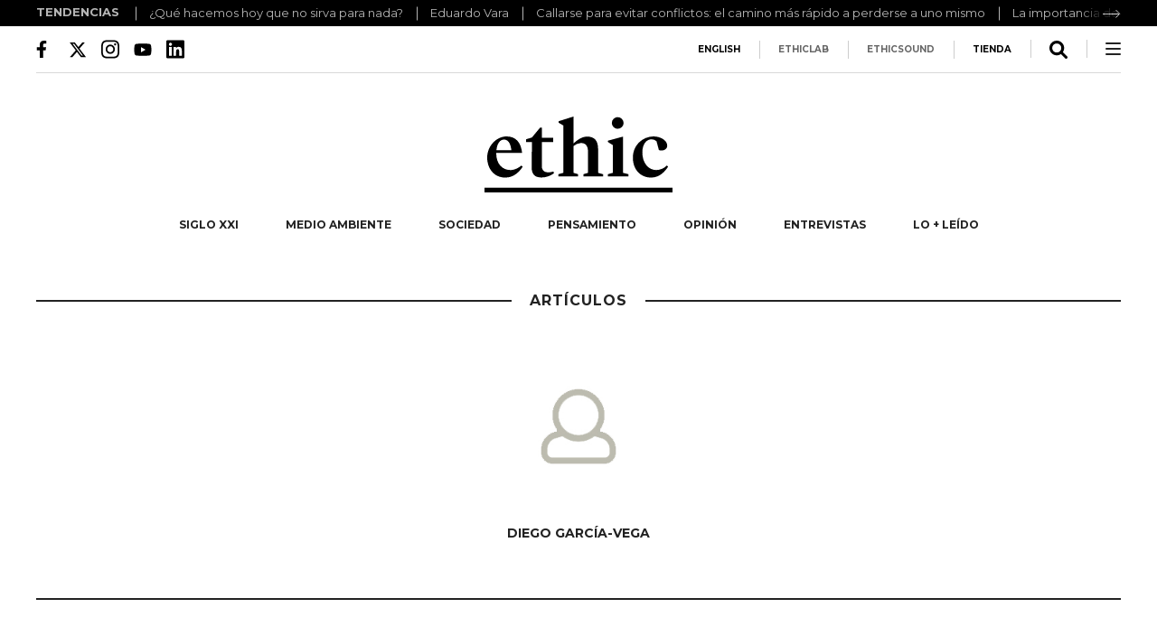

--- FILE ---
content_type: text/html; charset=UTF-8
request_url: https://ethic.es/articulistas/diego-garcia-vega/
body_size: 11263
content:
<!doctype html>
<html lang="es" class="no-js">

<head>
	<title>Todas las noticias de Diego García-Vega | Ethic</title>
	<meta charset="UTF-8">
	<meta name="apple-mobile-web-app-status-bar-style" content="black">
	<meta http-equiv="X-UA-Compatible" content="IE=edge,chrome=1">
	<meta name="viewport" content="width=device-width, initial-scale=1.0">
	<meta property="fb:app_id" content="894876050674477" />
		<script defer id="videoo-library" data-cfasync="false"
		data-id="1408dc8fff87c80cac723781cfdb6e6e48ba057a1c300ba255814d67b49d0cee"
		src="https://static.videoo.tv/1408dc8fff87c80cac723781cfdb6e6e48ba057a1c300ba255814d67b49d0cee.js"></script>
			<meta name='robots' content='index, follow, max-image-preview:large, max-snippet:-1, max-video-preview:-1' />

	<!-- This site is optimized with the Yoast SEO plugin v22.7 - https://yoast.com/wordpress/plugins/seo/ -->
	<link rel="canonical" href="https://ethic.es/articulistas/diego-garcia-vega/" />
	<meta property="og:locale" content="es_ES" />
	<meta property="og:type" content="article" />
	<meta property="og:title" content="Todas las noticias de Diego García-Vega | Ethic" />
	<meta property="og:url" content="https://ethic.es/articulistas/diego-garcia-vega/" />
	<meta property="og:site_name" content="Ethic" />
	<meta property="article:publisher" content="https://www.facebook.com/EthicMagazine/" />
	<meta property="article:modified_time" content="2024-07-29T09:54:17+00:00" />
	<meta name="twitter:card" content="summary_large_image" />
	<meta name="twitter:site" content="@Ethic_" />
	<script type="application/ld+json" class="yoast-schema-graph">{"@context":"https://schema.org","@graph":[{"@type":["WebPage","ProfilePage"],"@id":"https://ethic.es/articulistas/diego-garcia-vega/","url":"https://ethic.es/articulistas/diego-garcia-vega/","name":"Todas las noticias de Diego García-Vega | Ethic","isPartOf":{"@id":"https://ethic.es/#website"},"datePublished":"2024-07-26T10:50:39+00:00","dateModified":"2024-07-29T09:54:17+00:00","breadcrumb":{"@id":"https://ethic.es/articulistas/diego-garcia-vega/#breadcrumb"},"inLanguage":"es","potentialAction":[{"@type":"ReadAction","target":["https://ethic.es/articulistas/diego-garcia-vega/"]}]},{"@type":"BreadcrumbList","@id":"https://ethic.es/articulistas/diego-garcia-vega/#breadcrumb","itemListElement":[{"@type":"ListItem","position":1,"name":"Portada","item":"https://ethic.es/"},{"@type":"ListItem","position":2,"name":"Diego García-Vega"}]},{"@type":"WebSite","@id":"https://ethic.es/#website","url":"https://ethic.es/","name":"Ethic","description":"Únete al periodismo del cambio","publisher":{"@id":"https://ethic.es/#organization"},"potentialAction":[{"@type":"SearchAction","target":{"@type":"EntryPoint","urlTemplate":"https://ethic.es/?s={search_term_string}"},"query-input":"required name=search_term_string"}],"inLanguage":"es"},{"@type":"Organization","@id":"https://ethic.es/#organization","name":"Ethic","url":"https://ethic.es/","logo":{"@type":"ImageObject","inLanguage":"es","@id":"https://ethic.es/#/schema/logo/image/","url":"https://ethic.es/wp-content/uploads/2024/04/icon-logo-ethic.jpg","contentUrl":"https://ethic.es/wp-content/uploads/2024/04/icon-logo-ethic.jpg","width":192,"height":192,"caption":"Ethic"},"image":{"@id":"https://ethic.es/#/schema/logo/image/"},"sameAs":["https://www.facebook.com/EthicMagazine/","https://x.com/Ethic_"],"mainEntityOfPage":{"@id":"https://ethic.es/articulistas/diego-garcia-vega/"}}]}</script>
	<!-- / Yoast SEO plugin. -->


<style id='safe-svg-svg-icon-style-inline-css' type='text/css'>
.safe-svg-cover{text-align:center}.safe-svg-cover .safe-svg-inside{display:inline-block;max-width:100%}.safe-svg-cover svg{height:100%;max-height:100%;max-width:100%;width:100%}

</style>
<link rel='stylesheet' id='screen-css' href='https://ethic.es/wp-content/themes/ethic-2018/stylesheets/screen.css?ver=2.2.38' type='text/css' media='all' />
<link rel='stylesheet' id='theme-css' href='https://ethic.es/wp-content/themes/ethic-2018/assets/dist/theme.css?ver=2.2.38' type='text/css' media='all' />
<link rel="https://api.w.org/" href="https://ethic.es/wp-json/" /><link rel="EditURI" type="application/rsd+xml" title="RSD" href="https://ethic.es/xmlrpc.php?rsd" />
<link rel='shortlink' href='https://ethic.es/?p=69427' />
<link rel="alternate" title="oEmbed (JSON)" type="application/json+oembed" href="https://ethic.es/wp-json/oembed/1.0/embed?url=https%3A%2F%2Fethic.es%2Farticulistas%2Fdiego-garcia-vega%2F" />
<link rel="alternate" title="oEmbed (XML)" type="text/xml+oembed" href="https://ethic.es/wp-json/oembed/1.0/embed?url=https%3A%2F%2Fethic.es%2Farticulistas%2Fdiego-garcia-vega%2F&#038;format=xml" />
<meta property="article:modified_time" content="2024-07-29T11:54:17+02:00"><script type="application/ld+json">{"@context":"https:\/\/schema.org","@type":"NewsArticle","headline":"Diego Garc\u00eda-Vega","image":[false,false,false],"datePublished":"2024-07-26T12:50:39+02:00","dateModified":"2024-07-29T11:54:17+02:00","author":[]}</script>        <script>
        window.dataLayer = window.dataLayer || [];

        function gtag() {
            dataLayer.push(arguments);
        }
        gtag("consent", "default", {
            ad_storage: "denied",
            analytics_storage: "denied",
            functionality_storage: "denied",
            personalization_storage: "denied",
            security_storage: "granted",
            wait_for_update: 2000,
        });
        gtag("set", "ads_data_redaction", true);
        gtag("set", "url_passthrough", true);
        </script>
        <!-- Google tag (gtag.js) -->
        <script async src="https://www.googletagmanager.com/gtag/js?id=G-0LL6WCT924"></script>
        <script>
        gtag('js', new Date());

        gtag('config', 'G-0LL6WCT924', {
            'allow_google_signals': false
        });
        </script>
        <!-- Start cookieyes banner -->
        <script id="cookieyes" type="text/javascript"
            src="https://cdn-cookieyes.com/client_data/db370000ae6f927f280a0a4b/script.js"></script>
        <!-- End cookieyes banner -->

        <!-- Taboola Pixel Code -->
        <script type='text/javascript'>
        window._tfa = window._tfa || [];
        window._tfa.push({
            notify: 'event',
            name: 'page_view',
            id: 1763559
        });
        ! function(t, f, a, x) {
            if (!document.getElementById(x)) {
                t.async = 1;
                t.src = a;
                t.id = x;
                f.parentNode.insertBefore(t, f);
            }
        }(document.createElement('script'),
            document.getElementsByTagName('script')[0],
            '//cdn.taboola.com/libtrc/unip/1763559/tfa.js',
            'tb_tfa_script');
        </script>
        <!-- End of Taboola Pixel Code -->
            <script type="text/javascript">
        var home_url = "https://ethic.es";
        var template_uri = "https://ethic.es/wp-content/themes/ethic-2018";
        var current_url = "https://ethic.es/articulistas/diego-garcia-vega/";
        </script>
    <link rel="icon" href="https://ethic.es/wp-content/uploads/2024/04/cropped-icon-logo-ethic-32x32.jpg" sizes="32x32" />
<link rel="icon" href="https://ethic.es/wp-content/uploads/2024/04/cropped-icon-logo-ethic-192x192.jpg" sizes="192x192" />
<link rel="apple-touch-icon" href="https://ethic.es/wp-content/uploads/2024/04/cropped-icon-logo-ethic-180x180.jpg" />
<meta name="msapplication-TileImage" content="https://ethic.es/wp-content/uploads/2024/04/cropped-icon-logo-ethic-270x270.jpg" />
<link rel="preconnect" href="https://fonts.googleapis.com">
	<link rel="preconnect" href="https://fonts.gstatic.com" crossorigin>
	<style id="" media="all">@font-face {
  font-family: 'Oswald';
  font-style: normal;
  font-weight: 200;
  font-display: swap;
  src: url(/fonts.gstatic.com/s/oswald/v57/TK3_WkUHHAIjg75cFRf3bXL8LICs13FvgUE.ttf) format('truetype');
}
@font-face {
  font-family: 'Oswald';
  font-style: normal;
  font-weight: 300;
  font-display: swap;
  src: url(/fonts.gstatic.com/s/oswald/v57/TK3_WkUHHAIjg75cFRf3bXL8LICs169vgUE.ttf) format('truetype');
}
@font-face {
  font-family: 'Oswald';
  font-style: normal;
  font-weight: 400;
  font-display: swap;
  src: url(/fonts.gstatic.com/s/oswald/v57/TK3_WkUHHAIjg75cFRf3bXL8LICs1_FvgUE.ttf) format('truetype');
}
@font-face {
  font-family: 'Oswald';
  font-style: normal;
  font-weight: 500;
  font-display: swap;
  src: url(/fonts.gstatic.com/s/oswald/v57/TK3_WkUHHAIjg75cFRf3bXL8LICs18NvgUE.ttf) format('truetype');
}
@font-face {
  font-family: 'Oswald';
  font-style: normal;
  font-weight: 600;
  font-display: swap;
  src: url(/fonts.gstatic.com/s/oswald/v57/TK3_WkUHHAIjg75cFRf3bXL8LICs1y9ogUE.ttf) format('truetype');
}
@font-face {
  font-family: 'Oswald';
  font-style: normal;
  font-weight: 700;
  font-display: swap;
  src: url(/fonts.gstatic.com/s/oswald/v57/TK3_WkUHHAIjg75cFRf3bXL8LICs1xZogUE.ttf) format('truetype');
}
@font-face {
  font-family: 'Source Sans 3';
  font-style: italic;
  font-weight: 200;
  font-display: swap;
  src: url(/fonts.gstatic.com/s/sourcesans3/v19/nwpDtKy2OAdR1K-IwhWudF-R3woAa8opPOrG97lwqDlO9C4.ttf) format('truetype');
}
@font-face {
  font-family: 'Source Sans 3';
  font-style: italic;
  font-weight: 300;
  font-display: swap;
  src: url(/fonts.gstatic.com/s/sourcesans3/v19/nwpDtKy2OAdR1K-IwhWudF-R3woAa8opPOrG97lwqOdO9C4.ttf) format('truetype');
}
@font-face {
  font-family: 'Source Sans 3';
  font-style: italic;
  font-weight: 400;
  font-display: swap;
  src: url(/fonts.gstatic.com/s/sourcesans3/v19/nwpDtKy2OAdR1K-IwhWudF-R3woAa8opPOrG97lwqLlO9C4.ttf) format('truetype');
}
@font-face {
  font-family: 'Source Sans 3';
  font-style: italic;
  font-weight: 500;
  font-display: swap;
  src: url(/fonts.gstatic.com/s/sourcesans3/v19/nwpDtKy2OAdR1K-IwhWudF-R3woAa8opPOrG97lwqItO9C4.ttf) format('truetype');
}
@font-face {
  font-family: 'Source Sans 3';
  font-style: italic;
  font-weight: 600;
  font-display: swap;
  src: url(/fonts.gstatic.com/s/sourcesans3/v19/nwpDtKy2OAdR1K-IwhWudF-R3woAa8opPOrG97lwqGdJ9C4.ttf) format('truetype');
}
@font-face {
  font-family: 'Source Sans 3';
  font-style: italic;
  font-weight: 700;
  font-display: swap;
  src: url(/fonts.gstatic.com/s/sourcesans3/v19/nwpDtKy2OAdR1K-IwhWudF-R3woAa8opPOrG97lwqF5J9C4.ttf) format('truetype');
}
@font-face {
  font-family: 'Source Sans 3';
  font-style: italic;
  font-weight: 800;
  font-display: swap;
  src: url(/fonts.gstatic.com/s/sourcesans3/v19/nwpDtKy2OAdR1K-IwhWudF-R3woAa8opPOrG97lwqDlJ9C4.ttf) format('truetype');
}
@font-face {
  font-family: 'Source Sans 3';
  font-style: italic;
  font-weight: 900;
  font-display: swap;
  src: url(/fonts.gstatic.com/s/sourcesans3/v19/nwpDtKy2OAdR1K-IwhWudF-R3woAa8opPOrG97lwqBBJ9C4.ttf) format('truetype');
}
@font-face {
  font-family: 'Source Sans 3';
  font-style: normal;
  font-weight: 200;
  font-display: swap;
  src: url(/fonts.gstatic.com/s/sourcesans3/v19/nwpBtKy2OAdR1K-IwhWudF-R9QMylBJAV3Bo8Kw461EN.ttf) format('truetype');
}
@font-face {
  font-family: 'Source Sans 3';
  font-style: normal;
  font-weight: 300;
  font-display: swap;
  src: url(/fonts.gstatic.com/s/sourcesans3/v19/nwpBtKy2OAdR1K-IwhWudF-R9QMylBJAV3Bo8Kzm61EN.ttf) format('truetype');
}
@font-face {
  font-family: 'Source Sans 3';
  font-style: normal;
  font-weight: 400;
  font-display: swap;
  src: url(/fonts.gstatic.com/s/sourcesans3/v19/nwpBtKy2OAdR1K-IwhWudF-R9QMylBJAV3Bo8Ky461EN.ttf) format('truetype');
}
@font-face {
  font-family: 'Source Sans 3';
  font-style: normal;
  font-weight: 500;
  font-display: swap;
  src: url(/fonts.gstatic.com/s/sourcesans3/v19/nwpBtKy2OAdR1K-IwhWudF-R9QMylBJAV3Bo8KyK61EN.ttf) format('truetype');
}
@font-face {
  font-family: 'Source Sans 3';
  font-style: normal;
  font-weight: 600;
  font-display: swap;
  src: url(/fonts.gstatic.com/s/sourcesans3/v19/nwpBtKy2OAdR1K-IwhWudF-R9QMylBJAV3Bo8Kxm7FEN.ttf) format('truetype');
}
@font-face {
  font-family: 'Source Sans 3';
  font-style: normal;
  font-weight: 700;
  font-display: swap;
  src: url(/fonts.gstatic.com/s/sourcesans3/v19/nwpBtKy2OAdR1K-IwhWudF-R9QMylBJAV3Bo8Kxf7FEN.ttf) format('truetype');
}
@font-face {
  font-family: 'Source Sans 3';
  font-style: normal;
  font-weight: 800;
  font-display: swap;
  src: url(/fonts.gstatic.com/s/sourcesans3/v19/nwpBtKy2OAdR1K-IwhWudF-R9QMylBJAV3Bo8Kw47FEN.ttf) format('truetype');
}
@font-face {
  font-family: 'Source Sans 3';
  font-style: normal;
  font-weight: 900;
  font-display: swap;
  src: url(/fonts.gstatic.com/s/sourcesans3/v19/nwpBtKy2OAdR1K-IwhWudF-R9QMylBJAV3Bo8KwR7FEN.ttf) format('truetype');
}
</style>
	<style type="text/css">
	:root {
		--wp--preset--font-family--headings: "Oswald";
		--wp--preset--font-family--body: "Source Sans 3";
		--wp--preset--color--headings: #CCF0A3;
		--wp--preset--color--text: #fff;
		--wp--preset--color--background: #0E2D20;
	}
	.editor-styles-wrapper{
		--wp--preset--font-family--headings: "Oswald";
		--wp--preset--font-family--body: "Source Sans 3";
		--wp--preset--color--headings: #CCF0A3;
		--wp--preset--color--text: #fff;
		--wp--preset--color--background: #0E2D20;
}
</style>		<style type="text/css" id="wp-custom-css">
			#image-caption.single{
		font-style: italic;
    font-size: 14px;
    color: #999;
}

#stg-iframe{
	width:100%;
}

.item .cabecera-patrocinada{
	margin-top:0;
}

.banner-id-59003,
.banner-id-57231,
.banner-id-57274, 
.banner-id-57235{
	width:100%;
	position:relative;
	overflow:hidden;
}


.banner-id-59003:before,
.banner-id-57231:before,
.banner-id-57274:before,
.banner-id-57235:before{
	content:'';
	display:block;
	padding-top:31.25%;
}


.banner-id-59003 .banner-codigo,
.banner-id-57231 .banner-codigo,
.banner-id-57274 .banner-codigo,
.banner-id-57235 .banner-codigo{
	position:absolute!important;
	top:0;
	left:0;
	width:100%;
	height:100%;
}


.banner-id-59003,
.banner-id-57231,
.banner-id-57274,
.banner-id-57235{
	margin-left:auto;
	margin-right:auto;
	max-width:1920px;
}

.home .rejilla-css.cop-27 .cabecera-destacada{
	display:none;
}


.banner-id-59003 .GoogleActiveViewClass, .banner-id-59003 .GoogleActiveViewClass iframe,
.banner-id-57231 .GoogleActiveViewClass, .banner-id-57231 .GoogleActiveViewClass iframe,
.banner-id-57274 .GoogleActiveViewClass, .banner-id-57274 .GoogleActiveViewClass iframe,
.banner-id-57235 .GoogleActiveViewClass, .banner-id-57235 .GoogleActiveViewClass iframe{
	position:absolute!important;
	top:0;
	left: 0;
	width:100%!important;
	height:100%!important;
}

.elab_logo img{
	max-width:88px;
	height:auto!important;
}

.banner--airbnb-items--5{
	grid-template-columns: 1fr 1fr 1fr 1fr 1fr;
}

.admin-ethiclab-img img{
	width:100px;
	height:auto!important;
}

.et-just-mobile{
	display:none;
}

@media (max-width: 767px) {
.et-just-mobile{
	display:block;
}
}

section.zona-cero .cabecera a{
	display:block;
	margin:0px 10px;
}

#full-navigation .rrss a svg{
	width: 20px;
}
#full-navigation .rrss a svg *{
	fill: #fff;
}

body.single-especiales-24 .has-text-align-right{
	text-align:right;
}

body.single-especiales-24 .has-text-align-center{
	text-align:center;
}

body.single-especiales-24 .aligncenter, body.single-especiales-24 .alignwide{
	text-align:center;
}

body.single-especiales-24 .alignright{
	text-align:right;
}

body.single-especiales-24 .wp-block-button.is-style-outline .wp-block-button__link{
	color: var(    --wp--preset--color--text);
}

body.single-cuentos img.aligncenter:not(.size-full){
	margin-left:auto;
	margin-right:auto;
	display:block;
	max-width: 100%;
	height: auto!important;
}

.item-wrapper .item .photo.banner-track .pixel img{
	height: initial!important;
	width: initial!important;
}

.et-galeria-destacadas{
	box-sizing:border-box;
}

#ethic_intext{
	margin: 35px 0;
	max-width: 100%;
	overflow: hidden;
}
#ethic_intext > div{
	text-align:center;
}		</style>
		
	<style type="text/css">
	img {
		max-width: 100%;
	}
	</style>
</head>


<body class="articulistas-template-default single single-articulistas postid-69427 has_breaking_news">

	
<section class="et-galeria-destacadas">
	<div class="et-galeria-destacadas__content">
		<div class="et-galeria-destacadas__title">
			TENDENCIAS		</div>
		<div class="et-galeria-destacadas__gallery">
			<ul class="et-galeria-destacadas__list">
								<li class="et-galeria-destacadas__item">
					<a class="et-galeria-destacadas__item-link" href="https://ethic.es/que-hacemos-hoy-no-sirva-para-nada" data-wpel-link="internal">
						¿Qué hacemos hoy que no sirva para nada?					</a>
									<li class="et-galeria-destacadas__item">
					<a class="et-galeria-destacadas__item-link" href="https://ethic.es/entrevista-eduardo-vara" data-wpel-link="internal">
						Eduardo Vara					</a>
									<li class="et-galeria-destacadas__item">
					<a class="et-galeria-destacadas__item-link" href="https://ethic.es/callarse-para-evitar-conflictos" data-wpel-link="internal">
						Callarse para evitar conflictos: el camino más rápido a perderse a uno mismo					</a>
									<li class="et-galeria-destacadas__item">
					<a class="et-galeria-destacadas__item-link" href="https://ethic.es/importancia-llamarse-oscar-wilde" data-wpel-link="internal">
						La importancia de llamarse Oscar Wilde					</a>
									<li class="et-galeria-destacadas__item">
					<a class="et-galeria-destacadas__item-link" href="https://ethic.es/madre-de-nadie" data-wpel-link="internal">
						Madre de Nadie					</a>
									<li class="et-galeria-destacadas__item">
					<a class="et-galeria-destacadas__item-link" href="https://ethic.es/fin-democracia-liberal-editorial" data-wpel-link="internal">
						¿El fin de la democracia liberal?					</a>
									<li class="et-galeria-destacadas__item">
					<a class="et-galeria-destacadas__item-link" href="https://ethic.es/autorrealizacion-ser-lo-que-uno-puede-ser" data-wpel-link="internal">
						Ser lo que uno puede ser 					</a>
									<li class="et-galeria-destacadas__item">
					<a class="et-galeria-destacadas__item-link" href="https://ethic.es/las-diez-teorias-conspirativas-mas-locas-de-la-actualidad" data-wpel-link="internal">
						Las diez teorías conspirativas más locas de la actualidad					</a>
								</ul>
		</div>
	</div>
</section>
	
	<div id="all-wrapper" class="">

		<!-- wrapper -->
		<div id="main-wrapper" class="
		ads		 wrapper main-margin">

			<!-- header -->
			<header id="main-header" class="articulistas-template-default single single-articulistas postid-69427 header clear" role="banner">
				<div class="pre-header relative cf">
					<div id="search-main" class="search-layer right">
						<form action="https://ethic.es/buscador/">
	<input type="text" placeholder="BUSCAR..." name="q">
	<div class="submit"><svg xmlns="http://www.w3.org/2000/svg" viewBox="0 0 512 512"><!--! Font Awesome Pro 6.1.1 by @fontawesome - https://fontawesome.com License - https://fontawesome.com/license (Commercial License) Copyright 2022 Fonticons, Inc. --><path d="M500.3 443.7l-119.7-119.7c27.22-40.41 40.65-90.9 33.46-144.7C401.8 87.79 326.8 13.32 235.2 1.723C99.01-15.51-15.51 99.01 1.724 235.2c11.6 91.64 86.08 166.7 177.6 178.9c53.8 7.189 104.3-6.236 144.7-33.46l119.7 119.7c15.62 15.62 40.95 15.62 56.57 0C515.9 484.7 515.9 459.3 500.3 443.7zM79.1 208c0-70.58 57.42-128 128-128s128 57.42 128 128c0 70.58-57.42 128-128 128S79.1 278.6 79.1 208z"/></svg></div>
	<svg version="1.1" class="close" xmlns="http://www.w3.org/2000/svg" xmlns:xlink="http://www.w3.org/1999/xlink" x="0px" y="0px"
		 viewBox="0 0 17 17" style="enable-background:new 0 0 17 17;" xml:space="preserve">
	<g id="Homes">
		<g id="_x30_1">
			<g>
				<path class="st0" d="M14,15.7L1.3,3c-0.5-0.5-0.5-1.2,0-1.7l0,0c0.5-0.5,1.2-0.5,1.7,0L15.7,14c0.5,0.5,0.5,1.2,0,1.7l0,0
					C15.2,16.1,14.4,16.1,14,15.7z"/>
				<path class="st0" d="M1.8,14L14.4,1.3c0.5-0.5,1.2-0.5,1.7,0l0,0c0.5,0.5,0.5,1.2,0,1.7L3.5,15.7c-0.5,0.5-1.2,0.5-1.7,0l0,0
					C1.3,15.2,1.3,14.4,1.8,14z"/>
			</g>
		</g>
	</g>
	</svg>
</form>					</div>
					<div class="social">
						<a target="_blank" title="Ethic Facebook" href="https://www.facebook.com/EthicMagazine/" class="icon-facebook" data-wpel-link="external" rel="nofollow external"><svg
		xmlns="http://www.w3.org/2000/svg" viewBox="0 0 320 512">
		<!--! Font Awesome Pro 6.1.1 by @fontawesome - https://fontawesome.com License - https://fontawesome.com/license (Commercial License) Copyright 2022 Fonticons, Inc. -->
		<path
			d="M279.14 288l14.22-92.66h-88.91v-60.13c0-25.35 12.42-50.06 52.24-50.06h40.42V6.26S260.43 0 225.36 0c-73.22 0-121.08 44.38-121.08 124.72v70.62H22.89V288h81.39v224h100.17V288z" />
	</svg></a>
<a target="_blank" title="Ethic Twitter" href="https://twitter.com/Ethic_" class="icon-twitter" data-wpel-link="external" rel="nofollow external"><svg
		xmlns="http://www.w3.org/2000/svg" viewBox="0 0 512 512">
		<!--!Font Awesome Free 6.5.2 by @fontawesome - https://fontawesome.com License - https://fontawesome.com/license/free Copyright 2024 Fonticons, Inc.-->
		<path
			d="M389.2 48h70.6L305.6 224.2 487 464H345L233.7 318.6 106.5 464H35.8L200.7 275.5 26.8 48H172.4L272.9 180.9 389.2 48zM364.4 421.8h39.1L151.1 88h-42L364.4 421.8z" />
	</svg></a>
<a target="_blank" title="Ethic Instagram" href="https://www.instagram.com/ethicmag/?hl=es" class="icon-instagram" data-wpel-link="external" rel="nofollow external"><svg
		xmlns="http://www.w3.org/2000/svg" viewBox="0 0 448 512">
		<!--! Font Awesome Pro 6.1.1 by @fontawesome - https://fontawesome.com License - https://fontawesome.com/license (Commercial License) Copyright 2022 Fonticons, Inc. -->
		<path
			d="M224.1 141c-63.6 0-114.9 51.3-114.9 114.9s51.3 114.9 114.9 114.9S339 319.5 339 255.9 287.7 141 224.1 141zm0 189.6c-41.1 0-74.7-33.5-74.7-74.7s33.5-74.7 74.7-74.7 74.7 33.5 74.7 74.7-33.6 74.7-74.7 74.7zm146.4-194.3c0 14.9-12 26.8-26.8 26.8-14.9 0-26.8-12-26.8-26.8s12-26.8 26.8-26.8 26.8 12 26.8 26.8zm76.1 27.2c-1.7-35.9-9.9-67.7-36.2-93.9-26.2-26.2-58-34.4-93.9-36.2-37-2.1-147.9-2.1-184.9 0-35.8 1.7-67.6 9.9-93.9 36.1s-34.4 58-36.2 93.9c-2.1 37-2.1 147.9 0 184.9 1.7 35.9 9.9 67.7 36.2 93.9s58 34.4 93.9 36.2c37 2.1 147.9 2.1 184.9 0 35.9-1.7 67.7-9.9 93.9-36.2 26.2-26.2 34.4-58 36.2-93.9 2.1-37 2.1-147.8 0-184.8zM398.8 388c-7.8 19.6-22.9 34.7-42.6 42.6-29.5 11.7-99.5 9-132.1 9s-102.7 2.6-132.1-9c-19.6-7.8-34.7-22.9-42.6-42.6-11.7-29.5-9-99.5-9-132.1s-2.6-102.7 9-132.1c7.8-19.6 22.9-34.7 42.6-42.6 29.5-11.7 99.5-9 132.1-9s102.7-2.6 132.1 9c19.6 7.8 34.7 22.9 42.6 42.6 11.7 29.5 9 99.5 9 132.1s2.7 102.7-9 132.1z" />
	</svg></a>
<a target="_blank" title="Ethic Youtube" href="https://www.youtube.com/channel/UCQJ_lBOaWhQGoi8zhZBJt9Q" class="icon-youtube" data-wpel-link="external" rel="nofollow external"><svg xmlns="http://www.w3.org/2000/svg" viewBox="0 0 576 512">
		<!--! Font Awesome Pro 6.1.1 by @fontawesome - https://fontawesome.com License - https://fontawesome.com/license (Commercial License) Copyright 2022 Fonticons, Inc. -->
		<path
			d="M549.655 124.083c-6.281-23.65-24.787-42.276-48.284-48.597C458.781 64 288 64 288 64S117.22 64 74.629 75.486c-23.497 6.322-42.003 24.947-48.284 48.597-11.412 42.867-11.412 132.305-11.412 132.305s0 89.438 11.412 132.305c6.281 23.65 24.787 41.5 48.284 47.821C117.22 448 288 448 288 448s170.78 0 213.371-11.486c23.497-6.321 42.003-24.171 48.284-47.821 11.412-42.867 11.412-132.305 11.412-132.305s0-89.438-11.412-132.305zm-317.51 213.508V175.185l142.739 81.205-142.739 81.201z" />
	</svg></a>
<a target="_blank" title="Ethic LinkedIn" href="https://www.linkedin.com/in/ethic/?originalSubdomain=es" class="icon-linkedin" data-wpel-link="external" rel="nofollow external"><svg xmlns="http://www.w3.org/2000/svg" viewBox="0 0 448 512">
		<!--!Font Awesome Free 6.5.2 by @fontawesome - https://fontawesome.com License - https://fontawesome.com/license/free Copyright 2024 Fonticons, Inc.-->
		<path
			d="M416 32H31.9C14.3 32 0 46.5 0 64.3v383.4C0 465.5 14.3 480 31.9 480H416c17.6 0 32-14.5 32-32.3V64.3c0-17.8-14.4-32.3-32-32.3zM135.4 416H69V202.2h66.5V416zm-33.2-243c-21.3 0-38.5-17.3-38.5-38.5S80.9 96 102.2 96c21.2 0 38.5 17.3 38.5 38.5 0 21.3-17.2 38.5-38.5 38.5zm282.1 243h-66.4V312c0-24.8-.5-56.7-34.5-56.7-34.6 0-39.9 27-39.9 54.9V416h-66.4V202.2h63.7v29.2h.9c8.9-16.8 30.6-34.5 62.9-34.5 67.2 0 79.7 44.3 79.7 101.9V416z" />
	</svg></a>					</div>
					<nav class="derecha">
						<ul class="cf">
														<li><a target="_blank" href="https://ethic.es/english/" class="tienda" data-wpel-link="internal">ENGLISH</a></li>
							<li><a href="https://ethic.es/ethiclab/" data-wpel-link="internal">ETHICLAB</a></li>
							<li><a href="https://ethic.es/ethicsound/" data-wpel-link="internal">ETHICSOUND</a></li>
							<li><a target="_blank" href="http://tienda.ethic.es/" class="tienda" data-wpel-link="external" rel="nofollow external">TIENDA</a></li>
							<li><span data-for="search-main" class="search-icon">
									<svg xmlns="http://www.w3.org/2000/svg" viewBox="0 0 512 512">
										<!--! Font Awesome Pro 6.1.1 by @fontawesome - https://fontawesome.com License - https://fontawesome.com/license (Commercial License) Copyright 2022 Fonticons, Inc. -->
										<path
											d="M500.3 443.7l-119.7-119.7c27.22-40.41 40.65-90.9 33.46-144.7C401.8 87.79 326.8 13.32 235.2 1.723C99.01-15.51-15.51 99.01 1.724 235.2c11.6 91.64 86.08 166.7 177.6 178.9c53.8 7.189 104.3-6.236 144.7-33.46l119.7 119.7c15.62 15.62 40.95 15.62 56.57 0C515.9 484.7 515.9 459.3 500.3 443.7zM79.1 208c0-70.58 57.42-128 128-128s128 57.42 128 128c0 70.58-57.42 128-128 128S79.1 278.6 79.1 208z" />
									</svg>
								</span></li>
							<li class="menu"><svg class="desplegar-menu " width="17px" height="14px" viewBox="0 0 17 14" version="1.1" xmlns="http://www.w3.org/2000/svg" xmlns:xlink="http://www.w3.org/1999/xlink">
								    <g id="Homes" stroke="none" stroke-width="1" fill="#222222">
								        <g id="01">
								            <g>
								                <rect x="0" y="0" width="17" height="2" rx="1"></rect>
								                <rect x="0" y="6" width="17" height="2" rx="1"></rect>
								                <rect x="0" y="12" width="17" height="2" rx="1"></rect>
								            </g>
								        </g>
								    </g>
								</svg></li>
														</ul>
					</nav>
				</div>
				<div class="header-nav">
										<a href="https://ethic.es" data-wpel-link="internal">
<img
	alt="Ethic"
	data-src="https://ethic.es/wp-content/uploads/2023/03/logo-ethic.svg"
	data-srcset=""
	class="lazyload logo	 lazyload 		"
	>
</a>
										<nav class="main-nav">
						<ul class="cf">
    <li><a href="https://ethic.es/seccion/siglo-xxi/" data-wpel-link="internal">SIGLO XXI</a></li>
    <li><a href="https://ethic.es/seccion/medioambiente/" data-wpel-link="internal">MEDIO AMBIENTE</a></li>
    <li><a href="https://ethic.es/seccion/sociedad/" data-wpel-link="internal">SOCIEDAD</a></li>
    <li><a href="https://ethic.es/seccion/pensamiento/" data-wpel-link="internal">PENSAMIENTO</a></li>
    <li><a href="https://ethic.es/seccion/opinion/" data-wpel-link="internal">OPINIÓN</a></li>
    <li><a href="https://ethic.es/entrevistas/" data-wpel-link="internal">ENTREVISTAS</a></li>
        <li><a href="https://ethic.es/lo-mas-leido/" data-wpel-link="internal">LO + LEÍDO</a></li>
</ul>
					</nav>
										</div>
			</header>
			<header id="redux-header">
				<div class="wrapper">
					<div class="main-margin">
						<div id="search-redux" class="search-layer right">
							<form action="https://ethic.es/buscador/">
	<input type="text" placeholder="BUSCAR..." name="q">
	<div class="submit"><svg xmlns="http://www.w3.org/2000/svg" viewBox="0 0 512 512"><!--! Font Awesome Pro 6.1.1 by @fontawesome - https://fontawesome.com License - https://fontawesome.com/license (Commercial License) Copyright 2022 Fonticons, Inc. --><path d="M500.3 443.7l-119.7-119.7c27.22-40.41 40.65-90.9 33.46-144.7C401.8 87.79 326.8 13.32 235.2 1.723C99.01-15.51-15.51 99.01 1.724 235.2c11.6 91.64 86.08 166.7 177.6 178.9c53.8 7.189 104.3-6.236 144.7-33.46l119.7 119.7c15.62 15.62 40.95 15.62 56.57 0C515.9 484.7 515.9 459.3 500.3 443.7zM79.1 208c0-70.58 57.42-128 128-128s128 57.42 128 128c0 70.58-57.42 128-128 128S79.1 278.6 79.1 208z"/></svg></div>
	<svg version="1.1" class="close" xmlns="http://www.w3.org/2000/svg" xmlns:xlink="http://www.w3.org/1999/xlink" x="0px" y="0px"
		 viewBox="0 0 17 17" style="enable-background:new 0 0 17 17;" xml:space="preserve">
	<g id="Homes">
		<g id="_x30_1">
			<g>
				<path class="st0" d="M14,15.7L1.3,3c-0.5-0.5-0.5-1.2,0-1.7l0,0c0.5-0.5,1.2-0.5,1.7,0L15.7,14c0.5,0.5,0.5,1.2,0,1.7l0,0
					C15.2,16.1,14.4,16.1,14,15.7z"/>
				<path class="st0" d="M1.8,14L14.4,1.3c0.5-0.5,1.2-0.5,1.7,0l0,0c0.5,0.5,0.5,1.2,0,1.7L3.5,15.7c-0.5,0.5-1.2,0.5-1.7,0l0,0
					C1.3,15.2,1.3,14.4,1.8,14z"/>
			</g>
		</g>
	</g>
	</svg>
</form>						</div>
						<div class="menu-icon"><svg class="desplegar-menu " width="17px" height="14px" viewBox="0 0 17 14" version="1.1" xmlns="http://www.w3.org/2000/svg" xmlns:xlink="http://www.w3.org/1999/xlink">
								    <g id="Homes" stroke="none" stroke-width="1" fill="#222222">
								        <g id="01">
								            <g>
								                <rect x="0" y="0" width="17" height="2" rx="1"></rect>
								                <rect x="0" y="6" width="17" height="2" rx="1"></rect>
								                <rect x="0" y="12" width="17" height="2" rx="1"></rect>
								            </g>
								        </g>
								    </g>
								</svg></div>
						<nav class="social">
	<a target="_blank" title="Ethic Facebook" href="https://www.facebook.com/EthicMagazine/" class="icon-facebook" data-wpel-link="external" rel="nofollow external"><svg
		xmlns="http://www.w3.org/2000/svg" viewBox="0 0 320 512">
		<!--! Font Awesome Pro 6.1.1 by @fontawesome - https://fontawesome.com License - https://fontawesome.com/license (Commercial License) Copyright 2022 Fonticons, Inc. -->
		<path
			d="M279.14 288l14.22-92.66h-88.91v-60.13c0-25.35 12.42-50.06 52.24-50.06h40.42V6.26S260.43 0 225.36 0c-73.22 0-121.08 44.38-121.08 124.72v70.62H22.89V288h81.39v224h100.17V288z" />
	</svg></a>
<a target="_blank" title="Ethic Twitter" href="https://twitter.com/Ethic_" class="icon-twitter" data-wpel-link="external" rel="nofollow external"><svg
		xmlns="http://www.w3.org/2000/svg" viewBox="0 0 512 512">
		<!--!Font Awesome Free 6.5.2 by @fontawesome - https://fontawesome.com License - https://fontawesome.com/license/free Copyright 2024 Fonticons, Inc.-->
		<path
			d="M389.2 48h70.6L305.6 224.2 487 464H345L233.7 318.6 106.5 464H35.8L200.7 275.5 26.8 48H172.4L272.9 180.9 389.2 48zM364.4 421.8h39.1L151.1 88h-42L364.4 421.8z" />
	</svg></a>
<a target="_blank" title="Ethic Instagram" href="https://www.instagram.com/ethicmag/?hl=es" class="icon-instagram" data-wpel-link="external" rel="nofollow external"><svg
		xmlns="http://www.w3.org/2000/svg" viewBox="0 0 448 512">
		<!--! Font Awesome Pro 6.1.1 by @fontawesome - https://fontawesome.com License - https://fontawesome.com/license (Commercial License) Copyright 2022 Fonticons, Inc. -->
		<path
			d="M224.1 141c-63.6 0-114.9 51.3-114.9 114.9s51.3 114.9 114.9 114.9S339 319.5 339 255.9 287.7 141 224.1 141zm0 189.6c-41.1 0-74.7-33.5-74.7-74.7s33.5-74.7 74.7-74.7 74.7 33.5 74.7 74.7-33.6 74.7-74.7 74.7zm146.4-194.3c0 14.9-12 26.8-26.8 26.8-14.9 0-26.8-12-26.8-26.8s12-26.8 26.8-26.8 26.8 12 26.8 26.8zm76.1 27.2c-1.7-35.9-9.9-67.7-36.2-93.9-26.2-26.2-58-34.4-93.9-36.2-37-2.1-147.9-2.1-184.9 0-35.8 1.7-67.6 9.9-93.9 36.1s-34.4 58-36.2 93.9c-2.1 37-2.1 147.9 0 184.9 1.7 35.9 9.9 67.7 36.2 93.9s58 34.4 93.9 36.2c37 2.1 147.9 2.1 184.9 0 35.9-1.7 67.7-9.9 93.9-36.2 26.2-26.2 34.4-58 36.2-93.9 2.1-37 2.1-147.8 0-184.8zM398.8 388c-7.8 19.6-22.9 34.7-42.6 42.6-29.5 11.7-99.5 9-132.1 9s-102.7 2.6-132.1-9c-19.6-7.8-34.7-22.9-42.6-42.6-11.7-29.5-9-99.5-9-132.1s-2.6-102.7 9-132.1c7.8-19.6 22.9-34.7 42.6-42.6 29.5-11.7 99.5-9 132.1-9s102.7-2.6 132.1 9c19.6 7.8 34.7 22.9 42.6 42.6 11.7 29.5 9 99.5 9 132.1s2.7 102.7-9 132.1z" />
	</svg></a>
<a target="_blank" title="Ethic Youtube" href="https://www.youtube.com/channel/UCQJ_lBOaWhQGoi8zhZBJt9Q" class="icon-youtube" data-wpel-link="external" rel="nofollow external"><svg xmlns="http://www.w3.org/2000/svg" viewBox="0 0 576 512">
		<!--! Font Awesome Pro 6.1.1 by @fontawesome - https://fontawesome.com License - https://fontawesome.com/license (Commercial License) Copyright 2022 Fonticons, Inc. -->
		<path
			d="M549.655 124.083c-6.281-23.65-24.787-42.276-48.284-48.597C458.781 64 288 64 288 64S117.22 64 74.629 75.486c-23.497 6.322-42.003 24.947-48.284 48.597-11.412 42.867-11.412 132.305-11.412 132.305s0 89.438 11.412 132.305c6.281 23.65 24.787 41.5 48.284 47.821C117.22 448 288 448 288 448s170.78 0 213.371-11.486c23.497-6.321 42.003-24.171 48.284-47.821 11.412-42.867 11.412-132.305 11.412-132.305s0-89.438-11.412-132.305zm-317.51 213.508V175.185l142.739 81.205-142.739 81.201z" />
	</svg></a>
<a target="_blank" title="Ethic LinkedIn" href="https://www.linkedin.com/in/ethic/?originalSubdomain=es" class="icon-linkedin" data-wpel-link="external" rel="nofollow external"><svg xmlns="http://www.w3.org/2000/svg" viewBox="0 0 448 512">
		<!--!Font Awesome Free 6.5.2 by @fontawesome - https://fontawesome.com License - https://fontawesome.com/license/free Copyright 2024 Fonticons, Inc.-->
		<path
			d="M416 32H31.9C14.3 32 0 46.5 0 64.3v383.4C0 465.5 14.3 480 31.9 480H416c17.6 0 32-14.5 32-32.3V64.3c0-17.8-14.4-32.3-32-32.3zM135.4 416H69V202.2h66.5V416zm-33.2-243c-21.3 0-38.5-17.3-38.5-38.5S80.9 96 102.2 96c21.2 0 38.5 17.3 38.5 38.5 0 21.3-17.2 38.5-38.5 38.5zm282.1 243h-66.4V312c0-24.8-.5-56.7-34.5-56.7-34.6 0-39.9 27-39.9 54.9V416h-66.4V202.2h63.7v29.2h.9c8.9-16.8 30.6-34.5 62.9-34.5 67.2 0 79.7 44.3 79.7 101.9V416z" />
	</svg></a>					</nav>						<a href="https://ethic.es" data-wpel-link="internal">
<img
	alt="Ethic"
	data-src="https://ethic.es/wp-content/uploads/2023/03/logo-ethic.svg"
	data-srcset=""
	class="lazyload logo	 lazyload 		"
	>
</a>
						<nav class="derecha">
							<ul class="cf">
								<li><span data-for="search-redux" class="search-icon"><svg
											xmlns="http://www.w3.org/2000/svg" viewBox="0 0 512 512">
											<!--! Font Awesome Pro 6.1.1 by @fontawesome - https://fontawesome.com License - https://fontawesome.com/license (Commercial License) Copyright 2022 Fonticons, Inc. -->
											<path
												d="M500.3 443.7l-119.7-119.7c27.22-40.41 40.65-90.9 33.46-144.7C401.8 87.79 326.8 13.32 235.2 1.723C99.01-15.51-15.51 99.01 1.724 235.2c11.6 91.64 86.08 166.7 177.6 178.9c53.8 7.189 104.3-6.236 144.7-33.46l119.7 119.7c15.62 15.62 40.95 15.62 56.57 0C515.9 484.7 515.9 459.3 500.3 443.7zM79.1 208c0-70.58 57.42-128 128-128s128 57.42 128 128c0 70.58-57.42 128-128 128S79.1 278.6 79.1 208z" />
										</svg></span></li>
								<li class="menu not_in_mobile"><svg class="desplegar-menu " width="17px" height="14px" viewBox="0 0 17 14" version="1.1" xmlns="http://www.w3.org/2000/svg" xmlns:xlink="http://www.w3.org/1999/xlink">
								    <g id="Homes" stroke="none" stroke-width="1" fill="#222222">
								        <g id="01">
								            <g>
								                <rect x="0" y="0" width="17" height="2" rx="1"></rect>
								                <rect x="0" y="6" width="17" height="2" rx="1"></rect>
								                <rect x="0" y="12" width="17" height="2" rx="1"></rect>
								            </g>
								        </g>
								    </g>
								</svg>								</li>
							</ul>
						</nav>
					</div>
				</div>
			</header>
			<div id="full-navigation">
				<div class="main-margin">
					<svg id="close-navigation" xmlns="http://www.w3.org/2000/svg" width="10" height="10"
						viewBox="0 0 10 10">
						<path fill="#898989"
							d="M1.11 0L0 1.12 3.89 5 0 8.88 1.11 10l3.9-3.88L8.9 10 10 8.88 6.12 5 10 1.12 8.9 0 5.01 3.88z" />
					</svg>
					<div class="content-wrapper ">
						<div class="column externo not_in_mobile cf">
							<nav class="social">
								<a target="_blank" title="Ethic Facebook" href="https://www.facebook.com/EthicMagazine/" class="icon-facebook" data-wpel-link="external" rel="nofollow external"><svg
		xmlns="http://www.w3.org/2000/svg" viewBox="0 0 320 512">
		<!--! Font Awesome Pro 6.1.1 by @fontawesome - https://fontawesome.com License - https://fontawesome.com/license (Commercial License) Copyright 2022 Fonticons, Inc. -->
		<path
			d="M279.14 288l14.22-92.66h-88.91v-60.13c0-25.35 12.42-50.06 52.24-50.06h40.42V6.26S260.43 0 225.36 0c-73.22 0-121.08 44.38-121.08 124.72v70.62H22.89V288h81.39v224h100.17V288z" />
	</svg></a>
<a target="_blank" title="Ethic Twitter" href="https://twitter.com/Ethic_" class="icon-twitter" data-wpel-link="external" rel="nofollow external"><svg
		xmlns="http://www.w3.org/2000/svg" viewBox="0 0 512 512">
		<!--!Font Awesome Free 6.5.2 by @fontawesome - https://fontawesome.com License - https://fontawesome.com/license/free Copyright 2024 Fonticons, Inc.-->
		<path
			d="M389.2 48h70.6L305.6 224.2 487 464H345L233.7 318.6 106.5 464H35.8L200.7 275.5 26.8 48H172.4L272.9 180.9 389.2 48zM364.4 421.8h39.1L151.1 88h-42L364.4 421.8z" />
	</svg></a>
<a target="_blank" title="Ethic Instagram" href="https://www.instagram.com/ethicmag/?hl=es" class="icon-instagram" data-wpel-link="external" rel="nofollow external"><svg
		xmlns="http://www.w3.org/2000/svg" viewBox="0 0 448 512">
		<!--! Font Awesome Pro 6.1.1 by @fontawesome - https://fontawesome.com License - https://fontawesome.com/license (Commercial License) Copyright 2022 Fonticons, Inc. -->
		<path
			d="M224.1 141c-63.6 0-114.9 51.3-114.9 114.9s51.3 114.9 114.9 114.9S339 319.5 339 255.9 287.7 141 224.1 141zm0 189.6c-41.1 0-74.7-33.5-74.7-74.7s33.5-74.7 74.7-74.7 74.7 33.5 74.7 74.7-33.6 74.7-74.7 74.7zm146.4-194.3c0 14.9-12 26.8-26.8 26.8-14.9 0-26.8-12-26.8-26.8s12-26.8 26.8-26.8 26.8 12 26.8 26.8zm76.1 27.2c-1.7-35.9-9.9-67.7-36.2-93.9-26.2-26.2-58-34.4-93.9-36.2-37-2.1-147.9-2.1-184.9 0-35.8 1.7-67.6 9.9-93.9 36.1s-34.4 58-36.2 93.9c-2.1 37-2.1 147.9 0 184.9 1.7 35.9 9.9 67.7 36.2 93.9s58 34.4 93.9 36.2c37 2.1 147.9 2.1 184.9 0 35.9-1.7 67.7-9.9 93.9-36.2 26.2-26.2 34.4-58 36.2-93.9 2.1-37 2.1-147.8 0-184.8zM398.8 388c-7.8 19.6-22.9 34.7-42.6 42.6-29.5 11.7-99.5 9-132.1 9s-102.7 2.6-132.1-9c-19.6-7.8-34.7-22.9-42.6-42.6-11.7-29.5-9-99.5-9-132.1s-2.6-102.7 9-132.1c7.8-19.6 22.9-34.7 42.6-42.6 29.5-11.7 99.5-9 132.1-9s102.7-2.6 132.1 9c19.6 7.8 34.7 22.9 42.6 42.6 11.7 29.5 9 99.5 9 132.1s2.7 102.7-9 132.1z" />
	</svg></a>
<a target="_blank" title="Ethic Youtube" href="https://www.youtube.com/channel/UCQJ_lBOaWhQGoi8zhZBJt9Q" class="icon-youtube" data-wpel-link="external" rel="nofollow external"><svg xmlns="http://www.w3.org/2000/svg" viewBox="0 0 576 512">
		<!--! Font Awesome Pro 6.1.1 by @fontawesome - https://fontawesome.com License - https://fontawesome.com/license (Commercial License) Copyright 2022 Fonticons, Inc. -->
		<path
			d="M549.655 124.083c-6.281-23.65-24.787-42.276-48.284-48.597C458.781 64 288 64 288 64S117.22 64 74.629 75.486c-23.497 6.322-42.003 24.947-48.284 48.597-11.412 42.867-11.412 132.305-11.412 132.305s0 89.438 11.412 132.305c6.281 23.65 24.787 41.5 48.284 47.821C117.22 448 288 448 288 448s170.78 0 213.371-11.486c23.497-6.321 42.003-24.171 48.284-47.821 11.412-42.867 11.412-132.305 11.412-132.305s0-89.438-11.412-132.305zm-317.51 213.508V175.185l142.739 81.205-142.739 81.201z" />
	</svg></a>
<a target="_blank" title="Ethic LinkedIn" href="https://www.linkedin.com/in/ethic/?originalSubdomain=es" class="icon-linkedin" data-wpel-link="external" rel="nofollow external"><svg xmlns="http://www.w3.org/2000/svg" viewBox="0 0 448 512">
		<!--!Font Awesome Free 6.5.2 by @fontawesome - https://fontawesome.com License - https://fontawesome.com/license/free Copyright 2024 Fonticons, Inc.-->
		<path
			d="M416 32H31.9C14.3 32 0 46.5 0 64.3v383.4C0 465.5 14.3 480 31.9 480H416c17.6 0 32-14.5 32-32.3V64.3c0-17.8-14.4-32.3-32-32.3zM135.4 416H69V202.2h66.5V416zm-33.2-243c-21.3 0-38.5-17.3-38.5-38.5S80.9 96 102.2 96c21.2 0 38.5 17.3 38.5 38.5 0 21.3-17.2 38.5-38.5 38.5zm282.1 243h-66.4V312c0-24.8-.5-56.7-34.5-56.7-34.6 0-39.9 27-39.9 54.9V416h-66.4V202.2h63.7v29.2h.9c8.9-16.8 30.6-34.5 62.9-34.5 67.2 0 79.7 44.3 79.7 101.9V416z" />
	</svg></a>							</nav>
							<nav class="externo ">
								<ul>
									<li><a href="https://ethic.es/ethiclab/" data-wpel-link="internal">ETHICLAB</a></li>
									<li><a href="https://ethic.es/ethicsound/" data-wpel-link="internal">ETHICSOUND</a></li>
									<li><a target="_blank" href="http://tienda.ethic.es/" data-wpel-link="external" rel="nofollow external">TIENDA</a></li>
									<li><svg version="1.1" id="close-icon" xmlns="http://www.w3.org/2000/svg"
											xmlns:xlink="http://www.w3.org/1999/xlink" x="0px" y="0px"
											viewBox="0 0 17 17" style="enable-background:new 0 0 17 17;"
											xml:space="preserve">
											<g id="Homes">
												<g id="_x30_1">
													<g>
														<path class="st0" d="M14,15.7L1.3,3c-0.5-0.5-0.5-1.2,0-1.7l0,0c0.5-0.5,1.2-0.5,1.7,0L15.7,14c0.5,0.5,0.5,1.2,0,1.7l0,0
				C15.2,16.1,14.4,16.1,14,15.7z" />
														<path class="st0" d="M1.8,14L14.4,1.3c0.5-0.5,1.2-0.5,1.7,0l0,0c0.5,0.5,0.5,1.2,0,1.7L3.5,15.7c-0.5,0.5-1.2,0.5-1.7,0l0,0
				C1.3,15.2,1.3,14.4,1.8,14z" />
													</g>
												</g>
											</g>
										</svg>
									</li>
								</ul>
							</nav>
						</div>
						<div class="footer-nav">
							<img class="logo" alt="Ethic"
								src="https://ethic.es/wp-content/themes/ethic-2018/img/logo-ethic-grey.svg?v=2.2.38">
							<nav class="main-nav">
								<ul class="cf">
    <li><a href="https://ethic.es/seccion/siglo-xxi/" data-wpel-link="internal">SIGLO XXI</a></li>
    <li><a href="https://ethic.es/seccion/medioambiente/" data-wpel-link="internal">MEDIO AMBIENTE</a></li>
    <li><a href="https://ethic.es/seccion/sociedad/" data-wpel-link="internal">SOCIEDAD</a></li>
    <li><a href="https://ethic.es/seccion/pensamiento/" data-wpel-link="internal">PENSAMIENTO</a></li>
    <li><a href="https://ethic.es/seccion/opinion/" data-wpel-link="internal">OPINIÓN</a></li>
    <li><a href="https://ethic.es/entrevistas/" data-wpel-link="internal">ENTREVISTAS</a></li>
        <li><a href="https://ethic.es/seccion/ecotrends/" data-wpel-link="internal">ECOTRENDS</a></li>
        <li><a href="https://ethic.es/lo-mas-leido/" data-wpel-link="internal">LO + LEÍDO</a></li>
</ul>
							</nav>
						</div>
						<div class="corporativo cf">
							                        <div class="column">
                            <div class="head">QUIÉNES SOMOS</div>
                            <nav>
                                <ul>
                                    <li><a href="https://ethic.es/que-es-ethic/" data-wpel-link="internal">QUÉ ES ETHIC</a></li>
                                    <li><a href="https://ethic.es/articulistas/" data-wpel-link="internal">ARTICULISTAS</a></li>
                                    <li><a href="https://ethic.es/contacto/" data-wpel-link="internal">CONTACTO</a></li>
                                    <li><a href="https://ethic.es/ethiclab/" data-wpel-link="internal">ETHICLAB</a></li>
                                </ul>
                            </nav>
                        </div>
                        <div class="column">
                            <div class="head">PAPEL</div>
                            <nav>
                                <ul>
                                                                        <li><a class="et-just-mobile" target="_blank" href="https://ethic.es/english/" data-wpel-link="internal">ENGLISH</a></li>
                                                                                    <li><a href="http://tienda.ethic.es/" data-wpel-link="external" rel="nofollow external">TIENDA</a></li>
                                    <li><a href="https://ethic.es/publicidad/" data-wpel-link="internal">PUBLICIDAD</a></li>
                                    <li><a href="http://tienda.ethic.es/tienda/ethic-suscripcion/" data-wpel-link="external" rel="nofollow external">COLABORA</a></li>
                                    <li><a href="https://ethic.es/publicidad/#puntos-de-venta" data-wpel-link="internal">DÓNDE ESTAMOS</a></li>

                                </ul>
                            </nav>
                        </div>
                        <div class="column">
                            <div class="head">WEB</div>
                            <nav>
                                <ul>
                                    <li><a href="https://ethic.es/ethicsound/" data-wpel-link="internal">ETHICSOUND</a></li>
                                    <li><a href="https://ethic.es/newsletter/" data-wpel-link="internal">NEWSLETTER</a></li>
                                    <li><a href="https://ethic.es/galerias/" data-wpel-link="internal">GALERÍA DE FOTOS</a></li>
                                    <li><a href="https://ethic.es/entrevistas/" data-wpel-link="internal">ENTREVISTAS</a></li>
                                    <li><a href="https://ethic.es/seccion/ecotrends/" data-wpel-link="internal">ECOTRENDS</a></li>
                                </ul>
                            </nav>
                        </div>
						</div>
						<div class="pie-legal cf">
							<div class="legal">
								<ul>
									<li><a target="_blank" href="https://ethic.es/proteccion-de-datos/" data-wpel-link="internal">PROTECCIÓN DE
											DATOS</a></li>
									<li><a target="_blank" href="https://ethic.es/accesibilidad/" data-wpel-link="internal">ACCESIBILIDAD</a></li>
									<li><a target="_blank" href="https://ethic.es/aviso-legal/" data-wpel-link="internal">AVISO LEGAL</a>
									</li>
									<li><a target="_blank" href="https://ethic.es/politica-de-cookies/" data-wpel-link="internal">POLÍTICA DE
											COOKIES</a></li>
								</ul>
							</div>
							<div class="rrss">
								<ul>
									<li>
										<a target="_blank" title="Ethic Facebook" href="https://www.facebook.com/EthicMagazine/" class="icon-facebook" data-wpel-link="external" rel="nofollow external"><svg
		xmlns="http://www.w3.org/2000/svg" viewBox="0 0 320 512">
		<!--! Font Awesome Pro 6.1.1 by @fontawesome - https://fontawesome.com License - https://fontawesome.com/license (Commercial License) Copyright 2022 Fonticons, Inc. -->
		<path
			d="M279.14 288l14.22-92.66h-88.91v-60.13c0-25.35 12.42-50.06 52.24-50.06h40.42V6.26S260.43 0 225.36 0c-73.22 0-121.08 44.38-121.08 124.72v70.62H22.89V288h81.39v224h100.17V288z" />
	</svg></a>
<a target="_blank" title="Ethic Twitter" href="https://twitter.com/Ethic_" class="icon-twitter" data-wpel-link="external" rel="nofollow external"><svg
		xmlns="http://www.w3.org/2000/svg" viewBox="0 0 512 512">
		<!--!Font Awesome Free 6.5.2 by @fontawesome - https://fontawesome.com License - https://fontawesome.com/license/free Copyright 2024 Fonticons, Inc.-->
		<path
			d="M389.2 48h70.6L305.6 224.2 487 464H345L233.7 318.6 106.5 464H35.8L200.7 275.5 26.8 48H172.4L272.9 180.9 389.2 48zM364.4 421.8h39.1L151.1 88h-42L364.4 421.8z" />
	</svg></a>
<a target="_blank" title="Ethic Instagram" href="https://www.instagram.com/ethicmag/?hl=es" class="icon-instagram" data-wpel-link="external" rel="nofollow external"><svg
		xmlns="http://www.w3.org/2000/svg" viewBox="0 0 448 512">
		<!--! Font Awesome Pro 6.1.1 by @fontawesome - https://fontawesome.com License - https://fontawesome.com/license (Commercial License) Copyright 2022 Fonticons, Inc. -->
		<path
			d="M224.1 141c-63.6 0-114.9 51.3-114.9 114.9s51.3 114.9 114.9 114.9S339 319.5 339 255.9 287.7 141 224.1 141zm0 189.6c-41.1 0-74.7-33.5-74.7-74.7s33.5-74.7 74.7-74.7 74.7 33.5 74.7 74.7-33.6 74.7-74.7 74.7zm146.4-194.3c0 14.9-12 26.8-26.8 26.8-14.9 0-26.8-12-26.8-26.8s12-26.8 26.8-26.8 26.8 12 26.8 26.8zm76.1 27.2c-1.7-35.9-9.9-67.7-36.2-93.9-26.2-26.2-58-34.4-93.9-36.2-37-2.1-147.9-2.1-184.9 0-35.8 1.7-67.6 9.9-93.9 36.1s-34.4 58-36.2 93.9c-2.1 37-2.1 147.9 0 184.9 1.7 35.9 9.9 67.7 36.2 93.9s58 34.4 93.9 36.2c37 2.1 147.9 2.1 184.9 0 35.9-1.7 67.7-9.9 93.9-36.2 26.2-26.2 34.4-58 36.2-93.9 2.1-37 2.1-147.8 0-184.8zM398.8 388c-7.8 19.6-22.9 34.7-42.6 42.6-29.5 11.7-99.5 9-132.1 9s-102.7 2.6-132.1-9c-19.6-7.8-34.7-22.9-42.6-42.6-11.7-29.5-9-99.5-9-132.1s-2.6-102.7 9-132.1c7.8-19.6 22.9-34.7 42.6-42.6 29.5-11.7 99.5-9 132.1-9s102.7-2.6 132.1 9c19.6 7.8 34.7 22.9 42.6 42.6 11.7 29.5 9 99.5 9 132.1s2.7 102.7-9 132.1z" />
	</svg></a>
<a target="_blank" title="Ethic Youtube" href="https://www.youtube.com/channel/UCQJ_lBOaWhQGoi8zhZBJt9Q" class="icon-youtube" data-wpel-link="external" rel="nofollow external"><svg xmlns="http://www.w3.org/2000/svg" viewBox="0 0 576 512">
		<!--! Font Awesome Pro 6.1.1 by @fontawesome - https://fontawesome.com License - https://fontawesome.com/license (Commercial License) Copyright 2022 Fonticons, Inc. -->
		<path
			d="M549.655 124.083c-6.281-23.65-24.787-42.276-48.284-48.597C458.781 64 288 64 288 64S117.22 64 74.629 75.486c-23.497 6.322-42.003 24.947-48.284 48.597-11.412 42.867-11.412 132.305-11.412 132.305s0 89.438 11.412 132.305c6.281 23.65 24.787 41.5 48.284 47.821C117.22 448 288 448 288 448s170.78 0 213.371-11.486c23.497-6.321 42.003-24.171 48.284-47.821 11.412-42.867 11.412-132.305 11.412-132.305s0-89.438-11.412-132.305zm-317.51 213.508V175.185l142.739 81.205-142.739 81.201z" />
	</svg></a>
<a target="_blank" title="Ethic LinkedIn" href="https://www.linkedin.com/in/ethic/?originalSubdomain=es" class="icon-linkedin" data-wpel-link="external" rel="nofollow external"><svg xmlns="http://www.w3.org/2000/svg" viewBox="0 0 448 512">
		<!--!Font Awesome Free 6.5.2 by @fontawesome - https://fontawesome.com License - https://fontawesome.com/license/free Copyright 2024 Fonticons, Inc.-->
		<path
			d="M416 32H31.9C14.3 32 0 46.5 0 64.3v383.4C0 465.5 14.3 480 31.9 480H416c17.6 0 32-14.5 32-32.3V64.3c0-17.8-14.4-32.3-32-32.3zM135.4 416H69V202.2h66.5V416zm-33.2-243c-21.3 0-38.5-17.3-38.5-38.5S80.9 96 102.2 96c21.2 0 38.5 17.3 38.5 38.5 0 21.3-17.2 38.5-38.5 38.5zm282.1 243h-66.4V312c0-24.8-.5-56.7-34.5-56.7-34.6 0-39.9 27-39.9 54.9V416h-66.4V202.2h63.7v29.2h.9c8.9-16.8 30.6-34.5 62.9-34.5 67.2 0 79.7 44.3 79.7 101.9V416z" />
	</svg></a>									</li>
								</ul>
							</div>
							<div class="copyright">© ETHIC 2026</div>
						</div>
					</div>
				</div>
			</div>
<main role="main">
		<article id="main-article">
		<div class="intro">
			<div class="cabecera">
				<div class="titulo">
					<h4 class="uppercase">ARTÍCULOS</h4>
				</div>
			</div>

			<div class="ficha-articulista">
				<div class="element">
										<img class="avatar" src="https://ethic.es/wp-content/themes/ethic-2018/img/default-avatar.jpg" title="Diego García-Vega" />
					<h1>Diego García-Vega</h1>
														</div>
			</div>
		</div>
		<div class="content-wrapper">
			<section id="category-grid" class="layout-section rejilla-css columns-4">
				<div class="item-wrapper">
					<article class="item small item--post">
	<div class="margin-wrapper">

				<div class="photo 
				"><a href="https://ethic.es/2024/07/revivir-el-campo-todos-ganamos-con-la-transicion-agroecologica/" title="Revivir el campo: todos ganamos con la transición agroecológica" data-wpel-link="internal">
				<img title="Revivir el campo: todos ganamos con la transición agroecológica" src="https://ethic.es/wp-content/uploads/2024/07/revivir-el-campo-1-480x275.jpg" srcset="" sizes="(max-width: 640px) 100vw, 640px">			</a></div>
		<div class="content">
						<h2 class="title"><a href="https://ethic.es/2024/07/revivir-el-campo-todos-ganamos-con-la-transicion-agroecologica/" title="Revivir el campo: todos ganamos con la transición agroecológica" data-wpel-link="internal">Revivir el campo: todos ganamos con la transición agroecológica</a></h2 class="title">
						<p class="author">Diego García-Vega</p>
											<div class="excerpt">
				<p>
					Muchos agricultores han decidido transitar del modelo convencional químico hacia modelos ecológicos y regenerativos.				</p>
			</div>
						</div>
	</div>
</article>
				</div>
			</section>
			<div id="paginado" class="paginado">
							</div>
		</div>
			</article>
	<div style="clear:both;"></div>
	<section id="caja-suscribete">
	<h5>SUSCRÍBETE A NUESTRA NEWSLETTER</h5>
	<p>Suscríbete a nuestro boletín semanal y recibe en tu email nuestras novedades, noticias y entrevistas</p>
	<form class="custom-form automatic-form"
		action="https://ethic.es/wp-content/themes/ethic-2018/services/suscribe-newsletter.php">
		<input type="text" name="name" placeholder="Nombre" data-required="1">
		<input type="email" name="email" placeholder="Email" data-required="1">
		<div style="clear:both;"></div>
		<div class="wrapper-check">
			<div type="custom-checkbox" class="custom-checkbox" data-required="1"></div>
			<p>Acepto la <a href="https://ethic.es/proteccion-de-datos" data-wpel-link="internal">Política de privacidad</a></p>
		</div>
		<div class="submit-button">SUSCRIBIRME</div>
	</form>
</section></main>

</div>
<!-- /wrapper -->

<!-- footer -->
<footer class="footer" role="contentinfo">
	<div class="content-wrapper">
		<div class="column externo cf">
			<nav class="social">
				<a target="_blank" title="Ethic Facebook" href="https://www.facebook.com/EthicMagazine/" class="icon-facebook" data-wpel-link="external" rel="nofollow external"><svg
		xmlns="http://www.w3.org/2000/svg" viewBox="0 0 320 512">
		<!--! Font Awesome Pro 6.1.1 by @fontawesome - https://fontawesome.com License - https://fontawesome.com/license (Commercial License) Copyright 2022 Fonticons, Inc. -->
		<path
			d="M279.14 288l14.22-92.66h-88.91v-60.13c0-25.35 12.42-50.06 52.24-50.06h40.42V6.26S260.43 0 225.36 0c-73.22 0-121.08 44.38-121.08 124.72v70.62H22.89V288h81.39v224h100.17V288z" />
	</svg></a>
<a target="_blank" title="Ethic Twitter" href="https://twitter.com/Ethic_" class="icon-twitter" data-wpel-link="external" rel="nofollow external"><svg
		xmlns="http://www.w3.org/2000/svg" viewBox="0 0 512 512">
		<!--!Font Awesome Free 6.5.2 by @fontawesome - https://fontawesome.com License - https://fontawesome.com/license/free Copyright 2024 Fonticons, Inc.-->
		<path
			d="M389.2 48h70.6L305.6 224.2 487 464H345L233.7 318.6 106.5 464H35.8L200.7 275.5 26.8 48H172.4L272.9 180.9 389.2 48zM364.4 421.8h39.1L151.1 88h-42L364.4 421.8z" />
	</svg></a>
<a target="_blank" title="Ethic Instagram" href="https://www.instagram.com/ethicmag/?hl=es" class="icon-instagram" data-wpel-link="external" rel="nofollow external"><svg
		xmlns="http://www.w3.org/2000/svg" viewBox="0 0 448 512">
		<!--! Font Awesome Pro 6.1.1 by @fontawesome - https://fontawesome.com License - https://fontawesome.com/license (Commercial License) Copyright 2022 Fonticons, Inc. -->
		<path
			d="M224.1 141c-63.6 0-114.9 51.3-114.9 114.9s51.3 114.9 114.9 114.9S339 319.5 339 255.9 287.7 141 224.1 141zm0 189.6c-41.1 0-74.7-33.5-74.7-74.7s33.5-74.7 74.7-74.7 74.7 33.5 74.7 74.7-33.6 74.7-74.7 74.7zm146.4-194.3c0 14.9-12 26.8-26.8 26.8-14.9 0-26.8-12-26.8-26.8s12-26.8 26.8-26.8 26.8 12 26.8 26.8zm76.1 27.2c-1.7-35.9-9.9-67.7-36.2-93.9-26.2-26.2-58-34.4-93.9-36.2-37-2.1-147.9-2.1-184.9 0-35.8 1.7-67.6 9.9-93.9 36.1s-34.4 58-36.2 93.9c-2.1 37-2.1 147.9 0 184.9 1.7 35.9 9.9 67.7 36.2 93.9s58 34.4 93.9 36.2c37 2.1 147.9 2.1 184.9 0 35.9-1.7 67.7-9.9 93.9-36.2 26.2-26.2 34.4-58 36.2-93.9 2.1-37 2.1-147.8 0-184.8zM398.8 388c-7.8 19.6-22.9 34.7-42.6 42.6-29.5 11.7-99.5 9-132.1 9s-102.7 2.6-132.1-9c-19.6-7.8-34.7-22.9-42.6-42.6-11.7-29.5-9-99.5-9-132.1s-2.6-102.7 9-132.1c7.8-19.6 22.9-34.7 42.6-42.6 29.5-11.7 99.5-9 132.1-9s102.7-2.6 132.1 9c19.6 7.8 34.7 22.9 42.6 42.6 11.7 29.5 9 99.5 9 132.1s2.7 102.7-9 132.1z" />
	</svg></a>
<a target="_blank" title="Ethic Youtube" href="https://www.youtube.com/channel/UCQJ_lBOaWhQGoi8zhZBJt9Q" class="icon-youtube" data-wpel-link="external" rel="nofollow external"><svg xmlns="http://www.w3.org/2000/svg" viewBox="0 0 576 512">
		<!--! Font Awesome Pro 6.1.1 by @fontawesome - https://fontawesome.com License - https://fontawesome.com/license (Commercial License) Copyright 2022 Fonticons, Inc. -->
		<path
			d="M549.655 124.083c-6.281-23.65-24.787-42.276-48.284-48.597C458.781 64 288 64 288 64S117.22 64 74.629 75.486c-23.497 6.322-42.003 24.947-48.284 48.597-11.412 42.867-11.412 132.305-11.412 132.305s0 89.438 11.412 132.305c6.281 23.65 24.787 41.5 48.284 47.821C117.22 448 288 448 288 448s170.78 0 213.371-11.486c23.497-6.321 42.003-24.171 48.284-47.821 11.412-42.867 11.412-132.305 11.412-132.305s0-89.438-11.412-132.305zm-317.51 213.508V175.185l142.739 81.205-142.739 81.201z" />
	</svg></a>
<a target="_blank" title="Ethic LinkedIn" href="https://www.linkedin.com/in/ethic/?originalSubdomain=es" class="icon-linkedin" data-wpel-link="external" rel="nofollow external"><svg xmlns="http://www.w3.org/2000/svg" viewBox="0 0 448 512">
		<!--!Font Awesome Free 6.5.2 by @fontawesome - https://fontawesome.com License - https://fontawesome.com/license/free Copyright 2024 Fonticons, Inc.-->
		<path
			d="M416 32H31.9C14.3 32 0 46.5 0 64.3v383.4C0 465.5 14.3 480 31.9 480H416c17.6 0 32-14.5 32-32.3V64.3c0-17.8-14.4-32.3-32-32.3zM135.4 416H69V202.2h66.5V416zm-33.2-243c-21.3 0-38.5-17.3-38.5-38.5S80.9 96 102.2 96c21.2 0 38.5 17.3 38.5 38.5 0 21.3-17.2 38.5-38.5 38.5zm282.1 243h-66.4V312c0-24.8-.5-56.7-34.5-56.7-34.6 0-39.9 27-39.9 54.9V416h-66.4V202.2h63.7v29.2h.9c8.9-16.8 30.6-34.5 62.9-34.5 67.2 0 79.7 44.3 79.7 101.9V416z" />
	</svg></a>			</nav>
			<nav class="externo  not_in_mobile">
				<ul>
					<li><a href="https://ethic.es/ethiclab/" data-wpel-link="internal">ETHICLAB</a></li>
					<li><a href="http://tienda.ethic.es/" target="_blank" data-wpel-link="external" rel="nofollow external">TIENDA</a></li>
				</ul>
			</nav>
		</div>
		<div class="footer-nav not_in_mobile">
			<img class="logo ethic-lazyme not_in_mobile" alt="Ethic"
				data-image="https://ethic.es/wp-content/themes/ethic-2018/img/logo-ethic-grey.svg?v=2.2.38">
						<nav class="main-nav">
				<ul class="cf">
    <li><a href="https://ethic.es/seccion/siglo-xxi/" data-wpel-link="internal">SIGLO XXI</a></li>
    <li><a href="https://ethic.es/seccion/medioambiente/" data-wpel-link="internal">MEDIO AMBIENTE</a></li>
    <li><a href="https://ethic.es/seccion/sociedad/" data-wpel-link="internal">SOCIEDAD</a></li>
    <li><a href="https://ethic.es/seccion/pensamiento/" data-wpel-link="internal">PENSAMIENTO</a></li>
    <li><a href="https://ethic.es/seccion/opinion/" data-wpel-link="internal">OPINIÓN</a></li>
    <li><a href="https://ethic.es/entrevistas/" data-wpel-link="internal">ENTREVISTAS</a></li>
        <li><a href="https://ethic.es/seccion/ecotrends/" data-wpel-link="internal">ECOTRENDS</a></li>
        <li><a href="https://ethic.es/lo-mas-leido/" data-wpel-link="internal">LO + LEÍDO</a></li>
</ul>
			</nav>
					</div>
				<div class="corporativo cf  not_in_mobile">
			                        <div class="column">
                            <div class="head">QUIÉNES SOMOS</div>
                            <nav>
                                <ul>
                                    <li><a href="https://ethic.es/que-es-ethic/" data-wpel-link="internal">QUÉ ES ETHIC</a></li>
                                    <li><a href="https://ethic.es/articulistas/" data-wpel-link="internal">ARTICULISTAS</a></li>
                                    <li><a href="https://ethic.es/contacto/" data-wpel-link="internal">CONTACTO</a></li>
                                    <li><a href="https://ethic.es/ethiclab/" data-wpel-link="internal">ETHICLAB</a></li>
                                </ul>
                            </nav>
                        </div>
                        <div class="column">
                            <div class="head">PAPEL</div>
                            <nav>
                                <ul>
                                                                        <li><a class="et-just-mobile" target="_blank" href="https://ethic.es/english/" data-wpel-link="internal">ENGLISH</a></li>
                                                                                    <li><a href="http://tienda.ethic.es/" data-wpel-link="external" rel="nofollow external">TIENDA</a></li>
                                    <li><a href="https://ethic.es/publicidad/" data-wpel-link="internal">PUBLICIDAD</a></li>
                                    <li><a href="http://tienda.ethic.es/tienda/ethic-suscripcion/" data-wpel-link="external" rel="nofollow external">COLABORA</a></li>
                                    <li><a href="https://ethic.es/publicidad/#puntos-de-venta" data-wpel-link="internal">DÓNDE ESTAMOS</a></li>

                                </ul>
                            </nav>
                        </div>
                        <div class="column">
                            <div class="head">WEB</div>
                            <nav>
                                <ul>
                                    <li><a href="https://ethic.es/ethicsound/" data-wpel-link="internal">ETHICSOUND</a></li>
                                    <li><a href="https://ethic.es/newsletter/" data-wpel-link="internal">NEWSLETTER</a></li>
                                    <li><a href="https://ethic.es/galerias/" data-wpel-link="internal">GALERÍA DE FOTOS</a></li>
                                    <li><a href="https://ethic.es/entrevistas/" data-wpel-link="internal">ENTREVISTAS</a></li>
                                    <li><a href="https://ethic.es/seccion/ecotrends/" data-wpel-link="internal">ECOTRENDS</a></li>
                                </ul>
                            </nav>
                        </div>
		</div>
				<div class="legal">
			<nav>
				<a href="https://ethic.es/proteccion-de-datos/" data-wpel-link="internal">PROTECCIÓN DE DATOS</a>
				<a href="https://ethic.es/accesibilidad/" data-wpel-link="internal">ACCESIBILIDAD</a>
				<a href="https://ethic.es/aviso-legal/" data-wpel-link="internal">AVISO LEGAL</a>
				<a href="https://ethic.es/politica-de-cookies/" data-wpel-link="internal">POLÍTICA DE COOKIES</a>
				<a href="#" data-cky-tag="revisit-consent">CONFIGURACIÓN DE COOKIES</a>
			</nav>
		</div>
		<div class="copyright">© ETHIC 2026</div>
	</div>
</footer>
<!-- /footer -->

<script type="text/javascript" src="https://ethic.es/wp-content/themes/ethic-2018/js/libs.js?ver=2.2.38" id="core-libs-js"></script>
<script type="text/javascript" src="https://ethic.es/wp-content/themes/ethic-2018/js/scripts.js?ver=2.2.38" id="core-js"></script>
<script type="text/javascript" src="https://ethic.es/wp-content/themes/ethic-2018/assets/dist/theme.js?ver=2.2.38" id="core-gutenberg-js"></script>

<div id="loading" class="lightbox">
	<div class="content">
		<img class="spin" data-src="https://ethic.es/wp-content/themes/ethic-2018/img/loading.gif">
		<p class="msg">Un momento...</p>
	</div>
</div>
<div id="z-index-dummy"></div>
</div>
<script type="text/javascript">
var fbLoaded = false;
window.fbAsyncInit = function() {
	FB.init({
				appId: '894876050674477',
				xfbml: true,
		version: 'v13.0'
	});
	fbLoaded = true;
};
</script>
<!--script async defer crossorigin="anonymous" src="https://connect.facebook.net/es_ES/sdk.js"></script-->
<script type="text/javascript">
function fbShare(perm, id) {
	/*
	FB.ui({
	  method: 'share',
	  href: perm,
	}, function(response){});
	//core.saveShare(id,'facebook');
	core.track('Share','Facebook',current_url); 	
	*/
	var url = 'https://www.facebook.com/sharer.php?u=' + perm;
	var myWindow = window.open(url, "", "width=600, height=350");
	core.track('Share', 'Facebook', current_url);
}

function linkedinShare(perm, id) {
	var url = 'https://www.linkedin.com/cws/share?url=' + perm;
	var myWindow = window.open(url, "", "width=600, height=350");
	core.track('Share', 'LinkedIn', current_url);
}

function twShare(perm, id, tit) {
	if (tit.length > 100) {
		tit = tit.substring(0, 85) + '...';
	}
	var txt = encodeURIComponent(tit + ' #EthicMagazine ') + perm;
	var url = 'https://twitter.com/intent/tweet?text=' + txt;
	var myWindow = window.open(url, "", "width=600, height=350");
	core.track('Share', 'Twitter', current_url);
}
</script>
<!--script>
		!function(f,b,e,v,n,t,s)
		{if(f.fbq)return;n=f.fbq=function(){n.callMethod?
		n.callMethod.apply(n,arguments):n.queue.push(arguments)};
		if(!f._fbq)f._fbq=n;n.push=n;n.loaded=!0;n.version='2.0';
		n.queue=[];t=b.createElement(e);t.async=!0;
		t.src=v;s=b.getElementsByTagName(e)[0];
		s.parentNode.insertBefore(t,s)}(window, document,'script',
		'https://connect.facebook.net/en_US/fbevents.js');
		fbq('init', '302788120381708');
		fbq('track', 'PageView');
	</script-->
<noscript><img height="1" width="1" style="display:none"
		src="https://www.facebook.com/tr?id=302788120381708&ev=PageView" /></noscript>


<script type="text/javascript">
function downloadJsAtOnload() {
	setTimeout(function downloadJs() {
		var element = document.createElement("script");
		element.setAttribute("data-ad-client", "ca-pub-68449906858");
		element.async = true;
		element.src = "https://pagead2.googlesyndication.com/pagead/js/adsbygoogle.js";
		document.body.appendChild(element);
	}, 5000);
};
if (window.addEventListener)
	window.addEventListener("load", downloadJsAtOnload, false);
else if (window.attachEvent)
	window.attachEvent("onload", downloadJsAtOnload);
else window.onload = downloadJsAtOnload;
</script>

<script>(function(){function c(){var b=a.contentDocument||a.contentWindow.document;if(b){var d=b.createElement('script');d.innerHTML="window.__CF$cv$params={r:'9c156758a755cf5a',t:'MTc2ODk4Mzc0NS4wMDAwMDA='};var a=document.createElement('script');a.nonce='';a.src='/cdn-cgi/challenge-platform/scripts/jsd/main.js';document.getElementsByTagName('head')[0].appendChild(a);";b.getElementsByTagName('head')[0].appendChild(d)}}if(document.body){var a=document.createElement('iframe');a.height=1;a.width=1;a.style.position='absolute';a.style.top=0;a.style.left=0;a.style.border='none';a.style.visibility='hidden';document.body.appendChild(a);if('loading'!==document.readyState)c();else if(window.addEventListener)document.addEventListener('DOMContentLoaded',c);else{var e=document.onreadystatechange||function(){};document.onreadystatechange=function(b){e(b);'loading'!==document.readyState&&(document.onreadystatechange=e,c())}}}})();</script><script defer src="https://static.cloudflareinsights.com/beacon.min.js/vcd15cbe7772f49c399c6a5babf22c1241717689176015" integrity="sha512-ZpsOmlRQV6y907TI0dKBHq9Md29nnaEIPlkf84rnaERnq6zvWvPUqr2ft8M1aS28oN72PdrCzSjY4U6VaAw1EQ==" data-cf-beacon='{"version":"2024.11.0","token":"42a210603f0848c68b85f7d242514f9d","server_timing":{"name":{"cfCacheStatus":true,"cfEdge":true,"cfExtPri":true,"cfL4":true,"cfOrigin":true,"cfSpeedBrain":true},"location_startswith":null}}' crossorigin="anonymous"></script>
</body>

</html>

--- FILE ---
content_type: image/svg+xml
request_url: https://ethic.es/wp-content/uploads/2023/03/logo-ethic.svg
body_size: 324
content:
<?xml version="1.0" encoding="UTF-8"?>
<svg xmlns="http://www.w3.org/2000/svg" width="148.479" height="59.999" viewBox="0 0 148.479 59.999">
  <path id="Unión_2" data-name="Unión 2" d="M0,60V56.265H148.479V60ZM117.166,32.356a16.43,16.43,0,0,1,16.241-16.622c5.836,0,10.91,3.236,10.91,7.232,0,2.474-1.9,3.871-4.566,3.871a5.414,5.414,0,0,1-2.03-.318L135.879,19.6a5.52,5.52,0,0,0-3.994-1.586c-4.252,0-7.233,4.188-7.233,10.278,0,8.881,5.074,14.02,10.974,14.02a12.213,12.213,0,0,0,8.44-3.616l.951.951c-2.093,3.236-6.345,8.629-13.387,8.629C123.444,48.281,117.166,42.316,117.166,32.356ZM2.12,32.483c0-9.39,7.55-16.749,15.228-16.749,7.358,0,11.356,4.568,12.37,13.006H9.291v.571c0,8.311,5.011,13.006,11.167,13.006,3.806,0,6.788-2.093,8.689-3.552l1.017.951c-2.664,3.933-6.788,8.565-13.831,8.565C7.323,48.281,2.12,40.857,2.12,32.483Zm7.3-5.836h11.8c-.571-5.139-2.41-8.438-5.774-8.438C12.337,18.208,9.987,21.127,9.416,26.646Zm27.85,13.387.191-19.922H32.762V18.018l4.694-1.459,6.533-7.868h1.334v8.057h8.946v3.49H45.323V40.477c.7,2.792,2.664,3.68,5.265,3.68a12.66,12.66,0,0,0,3.869-.7l.382,1.46a17.282,17.282,0,0,1-9.962,3.3C39.295,48.217,37.2,45.109,37.265,40.033Zm60.107,7.359V45.616l4-1.078V22.649L97.5,20.111V19.1l11.927-3.236V44.537l4.186,1.078v1.777Zm-19.249,0V45.616l3.615-1.078V27.154c-.188-3.68-1.776-6.281-5.582-6.217a10.3,10.3,0,0,0-5.9,2.41v21.19l3.677,1.078v1.777H58.326V45.616L62.2,44.537V7.043l-3.743-2.22V3.743L70.257,0V21.444c1.839-1.9,6.025-5.584,10.785-5.584,5.582,0,8.691,2.792,8.691,10.214V44.537l4,1.142v1.713ZM100.544,5.075a4.741,4.741,0,0,1,4.631-4.63,4.8,4.8,0,0,1,4.694,4.63,4.754,4.754,0,0,1-4.694,4.631A4.7,4.7,0,0,1,100.544,5.075Z"></path>
</svg>